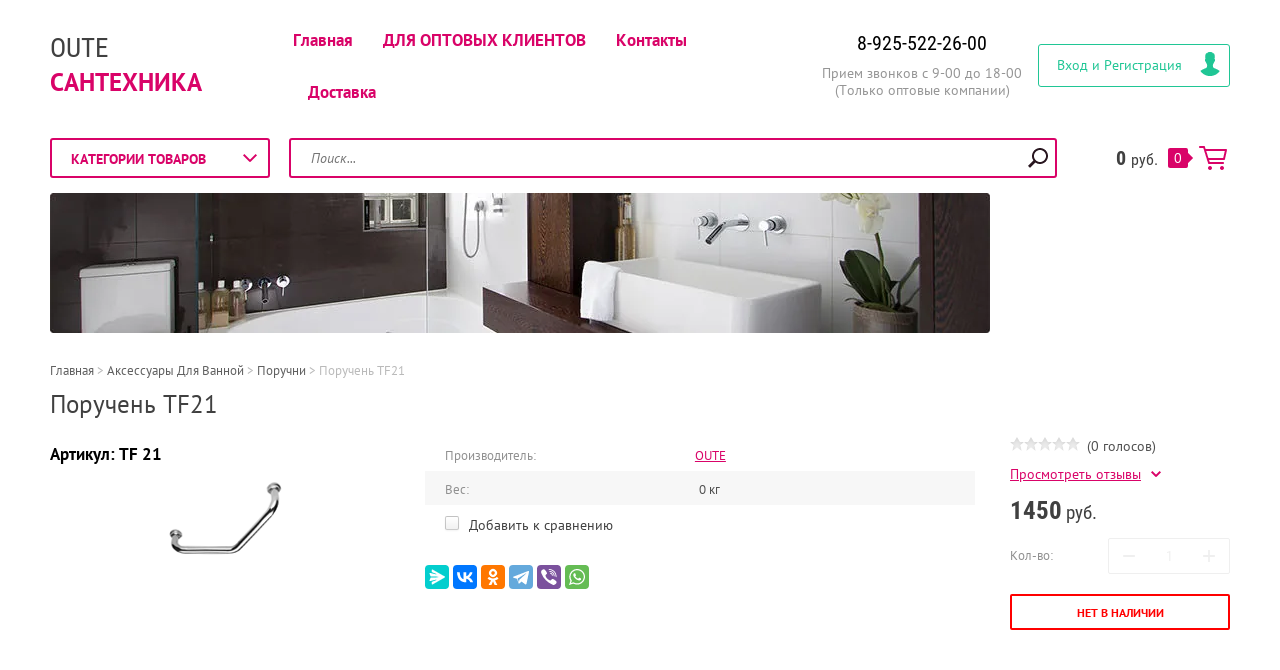

--- FILE ---
content_type: text/html; charset=utf-8
request_url: https://oute.ru/shop/product/popuchen-s-mylnitsey-tf-21
body_size: 11318
content:

	<!doctype html><html lang="ru"><head><meta charset="utf-8"><meta name="robots" content="all"/><title>Поpучень TF21 | OUTE</title><meta name="description" content="Купить Поpучень TF21 по выгодной цене."><meta name="keywords" content="Поpучень"><meta name="SKYPE_TOOLBAR" content="SKYPE_TOOLBAR_PARSER_COMPATIBLE"><meta name="viewport" content="width=device-width, initial-scale=1.0, maximum-scale=1.0, user-scalable=no"><meta name="format-detection" content="telephone=no"><meta http-equiv="x-rim-auto-match" content="none"><link rel="stylesheet" type="text/css" href="/g/shop2v2/default/css/theme.less.css"> <link rel="stylesheet" href="/t/v2064/images/theme19/theme.scss.css"><!--[if lt IE 10]><script src="/g/libs/ie9-svg-gradient/0.0.1/ie9-svg-gradient.min.js"></script><script src="/g/libs/jquery-placeholder/2.0.7/jquery.placeholder.min.js"></script><script src="/g/libs/jquery-textshadow/0.0.1/jquery.textshadow.min.js"></script><script src="/g/s3/misc/ie/0.0.1/ie.js"></script><![endif]--><!--[if lt IE 9]><script src="/g/libs/html5shiv/html5.js"></script><![endif]--><link rel="stylesheet" type="text/css" href="/t/outeform.css" /><link rel="stylesheet" href="/t/v2064/images/site.addons.scss.css"><link rel="stylesheet" href="/t/v2064/images/site.addons2.scss.css"></head><body class=" " style="background-image: url('/d/fon-pic.jpg');" ><div class="top-line-wr"><div class="top-line "></div></div><div class="site-wrapper addons"><header role="banner" class="site-header"><div class="header-middle clear-self"><div class="company-block"><div class="comapany-name-wr"><div class="comapany-name"><a href="https://oute.ru"  title="На главную страницу">OUTE</a></div><div class="company-activity">Сантехника</div></div></div><div class="top-block-wr"><div class="top-block-btn"><span></span></div><div class="top-block"><div class="top-block-in"><nav class="menu-top-wrap"><ul class="menu-top"><li><a " href="/" >Главная</a></li><li><a style="font-weight:bold;" href="/opt" >ДЛЯ ОПТОВЫХ КЛИЕНТОВ</a></li><li><a " href="/nash-adres" >Контакты</a></li><li><a " href="/dostavka" >Доставка</a></li></ul></nav><div class="close-btn"></div></div></div></div><div class="company-contacts"><div class="top-phone-wr"><div class="top-phone"><div><a onclick="gtag('event', 'send', {'event_category': 'top-phone',  'event_action': 'call_to_company'});yaCounter50644540.reachGoal('call_to_shop');return true;" href="tel:8-925-522-26-00">8-925-522-26-00</a></div></div><div class="work-time">Прием звонков с 9-00 до 18-00 (Только оптовые компании)</div></div></div><div class="block-user">
	<div class="block-title">Вход и Регистрация</div>
	<div class="block-body">
		<div class="block-body-back">Назад</div>
					<form method="post" action="/users">
				<input type="hidden" name="mode" value="login">
				<div class="field name">
					<label class="field-title" for="login">Введите Ваш e-mail:</label><br>
					<label class="input"><input type="text" name="login" id="login" tabindex="1" value=""></label>
				</div>
				<div class="field password clear-self">
					<label class="field-title" for="password">Введите Ваш пароль:</label><br>
					<label class="input"><input type="password" name="password" id="password" tabindex="2" value=""></label>
					<button type="submit" class="btn-variant1">Войти</button>
				</div>
				<div class="field links clear-self">
					<p><a href="/users/forgot_password" class="forgot">Забыли пароль?</a></p>
					<p><a href="/users/register" class="register">Регистрация</a></p>
				</div>
			<re-captcha data-captcha="recaptcha"
     data-name="captcha"
     data-sitekey="6LddAuIZAAAAAAuuCT_s37EF11beyoreUVbJlVZM"
     data-lang="ru"
     data-rsize="invisible"
     data-type="image"
     data-theme="light"></re-captcha></form>
			</div>
</div></div><div class="header-bot"><div class="folders-block-wr"><div class="folders-block-title"><span>Категории товаров</span></div><nav class="folders-block-in">









	

<nav class="section-left-menu js-addon-block-menu desktop">
	<div class="section-left-menu-scroll js-addon-block-menu-scroll">
					<ul class="section-left-menu__list js-addon-block-menu__list addon-s3-allin-menu">.,.,<li class="section-left-menu__list-has js-addon-block-menu__list-has"><a " href="/shop/folder/smesiteli" ><span>Смесители</span></a><ul class="level-2"><li class="section-left-menu__list-has js-addon-block-menu__list-has"><a " href="/shop/folder/smesiteli-dlya-vannoy" ><span>Для Ванны</span></a><ul class="level-3"><li><a " href="/shop/folder/montiruyemyye-v-stenu" ><span>Монтируемые в стену</span></a></li></ul></li><li><a " href="/shop/folder/dlya-umyvalnika" ><span>Для Умывальника</span></a></li><li><a " href="/shop/folder/kukhonnyye-smesiteli" ><span>Кухонные Смесители</span></a></li><li><a " href="/shop/folder/dlya-dushevoy-kabiny" ><span>Для Душевой Кабины</span></a></li><li><a " href="/shop/folder/dlya-bide" ><span>Для Биде</span></a></li><li><a " href="/shop/folder/smesiteli-dlya-dzhakuzi" ><span>Для Джакузи</span></a></li><li class="section-left-menu__list-has js-addon-block-menu__list-has"><a " href="/shop/folder/smesiteli-klassa-lux" ><span>Смесители Класса Luxe</span></a><ul class="level-3"><li><a " href="/shop/folder/dlya-vanny" ><span>Для Ванны</span></a></li><li><a " href="/shop/folder/dlya-umyvalnika-1" ><span>Для Умывальника</span></a></li><li><a " href="/shop/folder/kukhonnyye-smesiteli-1" ><span>Кухонные Смесители</span></a></li><li><a " href="/shop/folder/dlya-bide-1" ><span>Для Биде</span></a></li><li><a " href="/shop/folder/dlya-dushevoj-kabiny" ><span>Для Душевой Кабины</span></a></li></ul></li><li class="section-left-menu__list-has js-addon-block-menu__list-has"><a " href="/shop/folder/rainsberg-novinka-ekonom" ><span>Rainsberg (Эконом серия)</span></a><ul class="level-3"><li><a " href="/dlya-kukhni-rainsberg" ><span>Кухонные Смесители</span></a></li><li><a " href="/dlya-vanny-rainsberg" ><span>Смесители для Ванны</span></a></li><li><a " href="/dlya-rakoviny-rainsberg" ><span>Смесители для Умывальника</span></a></li><li><a " href="/dlya-dusha-rainsberg" ><span>Смесители для Душевой Кабины</span></a></li><li><a " href="/shop/folder/raznoe" ><span>Разное</span></a></li></ul></li><li class="section-left-menu__list-has js-addon-block-menu__list-has"><a " href="/shop/folder/smesiteli-iz-nerzhaveyushchej-stali" ><span>Смесители из нержавеющей стали</span></a><ul class="level-3"><li><a " href="/shop/folder/dlya-umyvalnika-2" ><span>Для Умывальника</span></a></li><li><a " href="/shop/folder/kuhonnye-smesiteli" ><span>Кухонные смесители</span></a></li><li><a " href="/shop/folder/dlya-vanny-1" ><span>Для Ванны</span></a></li><li><a " href="/shop/folder/dlya-dushevoj-kabiny-1" ><span>Для Душевой Кабины</span></a></li></ul></li></ul></li><li class="section-left-menu__list-has js-addon-block-menu__list-has"><a " href="/shop/folder/komplektuyushchiye-dlya-smesiteley" ><span>Комплектующие</span></a><ul class="level-2"><li><a " href="/shop/folder/izlivy" ><span>Изливы</span></a></li><li><a " href="/shop/folder/kranbuksy" ><span>Кранбуксы</span></a></li><li><a " href="/shop/folder/leyki" ><span>Лейки</span></a></li><li><a " href="/shop/folder/shlangi-dlya-dusha" ><span>Шланги Для Душа</span></a></li><li><a " href="/shop/folder/raznoye" ><span>Разное</span></a></li><li><a " href="/shop/folder/ruchki-dlya-smesitelej" ><span>Ручки для смесителей</span></a></li><li><a " href="/shop/folder/lejki-dlya-bide" ><span>Лейки для биде</span></a></li><li><a " href="/shop/folder/kronshtejny-dlya-lejki" ><span>Кронштейны для лейки</span></a></li><li><a " href="/shop/folder/kartridzhy" ><span>Картриджи</span></a>.,.,</li></ul></li><li class="section-left-menu__list-has js-addon-block-menu__list-has opened"><a " href="/shop/folder/aksessuary-dlya-vannoy" ><span>Аксессуары Для Ванной</span></a><ul class="level-2"><li><a " href="/shop/folder/veshalki-dlya-polotenets" ><span>Вешалки для полотенец</span></a>.,</li><li class="opened active"><a " href="/shop/folder/poruchni" ><span>Поручни</span></a></li><li><a " href="/shop/folder/konteynery-dlya-musora" ><span>Контейнеры для мусора</span></a></li><li><a " href="/shop/folder/sideniya-dlya-unitaza" ><span>Сидения для унитаза</span></a></li><li><a " href="/shop/folder/polki" ><span>Полки</span></a></li><li><a " href="/shop/folder/mylnitsy" ><span>Мыльницы</span></a></li><li><a " href="/shop/folder/yershi" ><span>Ерши</span></a></li><li><a " href="/shop/folder/dozatory" ><span>Дозаторы</span></a></li><li><a " href="/shop/folder/kryuchki" ><span>Крючки</span></a></li><li><a " href="/shop/folder/zerkala" ><span>Зеркала</span></a></li><li><a " href="/shop/folder/podstakanniki" ><span>Подстаканники</span></a></li><li><a " href="/shop/folder/bumagoderzhateli" ><span>Бумагодержатели</span></a></li><li><a " href="/shop/folder/podstavki-dlya-fena" ><span>Подставки для фена</span></a></li><li><a " href="/shop/folder/derzhateli-dlya-osvezhitelya-vozduha" ><span>Держатели для освежителя воздуха</span></a></li><li><a " href="/shop/folder/nabory-dlya-bide" ><span>Наборы для биде</span></a></li><li><a " href="/shop/folder/sushilki-dlya-belya" ><span>Сушилки для белья</span></a></li><li><a " href="/shop/folder/dushevye-stojki" ><span>Душевые стойки</span></a></li><li class="section-left-menu__list-has js-addon-block-menu__list-has"><a " href="/shop/folder/aksessuary-klassa-lux-e" ><span>Аксессуары класса LUXE</span></a><ul class="level-3"><li><a " href="/shop/folder/10-seriya" ><span>10 серия (Эконом)</span></a></li><li><a " href="/shop/folder/11-seriya" ><span>11 серия (Эконом)</span></a></li><li><a " href="/shop/folder/12-seriya" ><span>12 серия Люкс Хром (латунь)</span></a></li><li><a " href="/shop/folder/15-seriya" ><span>15 серия Хром (латунь)</span></a></li><li><a " href="/shop/folder/16-seriya" ><span>16 серия Люкс Хром (латунь)</span></a></li><li><a " href="/shop/folder/17-seriya" ><span>17 серия Люкс Хром (латунь)</span></a></li><li><a " href="/shop/folder/13-seriya" ><span>18 серия Люкс Хром (латунь)</span></a></li><li><a " href="/shop/folder/14-seriya" ><span>19 серия Люкс Белое+Золото (латунь)</span></a></li><li><a " href="/shop/folder/20-seriya" ><span>20 серия Люкс Белое+Золото, Гжель (латунь)</span></a></li><li><a " href="/shop/folder/21-seriya" ><span>21 серия Люкс Бронза (латунь)</span></a></li><li><a " href="/shop/folder/27-seriya" ><span>27 серия</span></a></li><li><a " href="/shop/folder/28-seriya" ><span>28 серия Люкс Золото (латунь)</span></a></li></ul></li></ul></li></ul>	
	</div>
</nav>

<div class="addon-block-menu-mobile js">
	<button class="addon-block-menu-mobile__open"></button>
	<nav class="section-left-menu js-addon-block-menu-mobile">
		<div class="section-left-menu-panel">
			<button class="addon-block-menu-mobile__close"></button>
			<div class="section-left-menu-scroll js-addon-block-menu-scroll">
				<div class="js-addon-block-menu--init">

				</div>
			</div>
		</div>
	</nav>
</div></nav></div><nav class="site-search-wr"><form action="/shop/search" enctype="multipart/form-data" method="get"><input type="text" class="search-text" name="search_text" onBlur="this.placeholder=this.placeholder==''?'Поиск...':this.placeholder" onFocus="this.placeholder=this.placeholder=='Поиск...'?'':this.placeholder;" placeholder="Поиск..." id="shop2-text" value="" /><input type="submit" class="search-but" value=""/><re-captcha data-captcha="recaptcha"
     data-name="captcha"
     data-sitekey="6LddAuIZAAAAAAuuCT_s37EF11beyoreUVbJlVZM"
     data-lang="ru"
     data-rsize="invisible"
     data-type="image"
     data-theme="light"></re-captcha></form></nav><a href="/shop/cart" class="cart-wr" id="shop2-cart-preview">
	<div class="cart-sum">
		0 <span>руб.</span>
	</div>
		<div class="cart-total-products">0</div>
	<svg preserveAspectRatio="xMidYMid" width="28" height="24" viewBox="0 0 28 24" class="cart-ico-wr">
		<path d="M 26 13 C 26 13.55 25.55 14 25 14 C 24.81 14 24.65 13.94 24.5 13.85 C 24.35 13.94 24.19 14 24 14 C 24 14 10.06 14 10.06 14 C 10.06 14 10.69 16 10.69 16 C 10.69 16 24 16 24 16 C 24.55 16 25 16.45 25 17 C 25 17.55 24.55 18 24 18 C 24 18 10 18 10 18 C 9.72 18 9.47 17.89 9.29 17.71 C 9.11 17.53 9 17.28 9 17 C 9 17 4.31 2 4.31 2 C 4.31 2 1 2 1 2 C 0.45 2 0 1.55 0 1 C 0 0.45 0.45 0 1 0 C 1 0 5 0 5 0 C 5 0 5 0 5 0 C 5.28 0 5.53 0.11 5.71 0.29 C 5.89 0.47 6 0.72 6 1 C 6 1 6 1 6 1 C 6 1 6.65 3.07 6.65 3.07 C 6.76 3.03 6.88 3 7 3 C 7 3 26 3 26 3 C 26.19 3 26.35 3.06 26.5 3.15 C 26.65 3.06 26.81 3 27 3 C 27.55 3 28 3.45 28 4 C 28 4 26 13 26 13 Z M 7.25 5 C 7.25 5 9.49 12.16 9.49 12.16 C 9.64 12.07 9.81 12 10 12 C 10 12 24 12 24 12 C 24.08 12 24.14 12.03 24.21 12.04 C 24.21 12.04 25.78 5 25.78 5 C 25.78 5 7.25 5 7.25 5 Z M 11 20 C 12.11 20 13 20.9 13 22 C 13 23.1 12.11 24 11 24 C 9.9 24 9 23.1 9 22 C 9 20.9 9.9 20 11 20 Z M 23 20 C 24.1 20 25 20.9 25 22 C 25 23.1 24.1 24 23 24 C 21.9 24 21 23.1 21 22 C 21 20.9 21.9 20 23 20 Z" class="cart-ico"/>
	</svg>
</a></div></header> <!-- .site-header --><div class="top-pic-block"><img src=/thumb/2/TW9HEooXiClz9V0oqM8ZdA/1265r140/d/top-pic.jpg alt="/"></div><div class="site-container"><div class="path-wrapper">
<div class="site-path" data-url="/"><a href="/"><span>Главная</span></a> > <a href="/shop/folder/aksessuary-dlya-vannoy"><span>Аксессуары Для Ванной</span></a> > <a href="/shop/folder/poruchni"><span>Поручни</span></a> > <span>Поpучень TF21</span></div></div><h1>Поpучень TF21</h1><aside role="complementary" class="site-sidebar left " style="display:none;"><nav class="menu-left-wr"><ul class="menu-left"><li><a " href="/info" >О компании</a></li><li><a " href="/usloviya-sotrudnichestva" >Условия сотрудничества</a></li><li><a " href="/napishite-nam" >Напишите нам</a></li><li><a " href="/sertifikaty" >Сертификаты</a></li><li><a " href="/price" >Оптовый прайс-лист</a></li><li><a " href="/otzyvy" >Отзывы</a></li></ul></nav></aside> <!-- .site-sidebar.left --><main role="main" class="site-main"><div class="site-main__inner" style="margin-left: 0; padding-left: 0;"><script src="/g/libs/jquery/1.10.2/jquery.min.js"></script>	<link rel="stylesheet" href="/g/css/styles_articles_tpl.css">

            <!-- 46b9544ffa2e5e73c3c971fe2ede35a5 -->
            <script src='/shared/s3/js/lang/ru.js'></script>
            <script src='/shared/s3/js/common.min.js'></script>
        <link rel='stylesheet' type='text/css' href='/shared/s3/css/calendar.css' /><link rel='stylesheet' type='text/css' href='/shared/highslide-4.1.13/highslide.min.css'/>
<script type='text/javascript' src='/shared/highslide-4.1.13/highslide-full.packed.js'></script>
<script type='text/javascript'>
hs.graphicsDir = '/shared/highslide-4.1.13/graphics/';
hs.outlineType = null;
hs.showCredits = false;
hs.lang={cssDirection:'ltr',loadingText:'Загрузка...',loadingTitle:'Кликните чтобы отменить',focusTitle:'Нажмите чтобы перенести вперёд',fullExpandTitle:'Увеличить',fullExpandText:'Полноэкранный',previousText:'Предыдущий',previousTitle:'Назад (стрелка влево)',nextText:'Далее',nextTitle:'Далее (стрелка вправо)',moveTitle:'Передвинуть',moveText:'Передвинуть',closeText:'Закрыть',closeTitle:'Закрыть (Esc)',resizeTitle:'Восстановить размер',playText:'Слайд-шоу',playTitle:'Слайд-шоу (пробел)',pauseText:'Пауза',pauseTitle:'Приостановить слайд-шоу (пробел)',number:'Изображение %1/%2',restoreTitle:'Нажмите чтобы посмотреть картинку, используйте мышь для перетаскивания. Используйте клавиши вперёд и назад'};</script>
<link rel="icon" href="/favicon.png" type="image/png">

<!--s3_require-->
<link rel="stylesheet" href="/g/basestyle/1.0.1/user/user.css" type="text/css"/>
<link rel="stylesheet" href="/g/basestyle/1.0.1/user/user.blue.css" type="text/css"/>
<script type="text/javascript" src="/g/basestyle/1.0.1/user/user.js" async></script>
<!--/s3_require-->




<script type="text/javascript" src="/g/printme.js"></script>
<script type="text/javascript" src="/g/shop2v2/default/js/tpl.js"></script>
<script type="text/javascript" src="/g/shop2v2/default/js/baron.min.js"></script>
<script type="text/javascript" src="/g/shop2v2/default/js/shop2.2.min.js"></script>
<script type="text/javascript">shop2.init({"productRefs": [],"apiHash": {"getPromoProducts":"9d4c616e76837657f2b5609e7f93ea71","getSearchMatches":"cf0e0f93f63b47a1acbc7b7d2ac67367","getFolderCustomFields":"6fd8729970b7e04241b56b27d339a479","getProductListItem":"4b0ce6427f4f9ab7de8028ac726ce3bb","cartAddItem":"9d6859d658c46d28cdd409f6f229e419","cartRemoveItem":"e560e7c3e35f8af35bbfcd8a19713d37","cartUpdate":"52950a48dce069cd4e831ee42bad9653","cartRemoveCoupon":"db49e87fbe35df5eaee31f3fea0b6841","cartAddCoupon":"096be8ec6e4a20e69220fe43b1fc337a","deliveryCalc":"ffbe2992001cf5d55dfb57f26f694d9a","printOrder":"b560ab1d11ce6792fd9ca8d5f1f9f7d9","cancelOrder":"4b2c6e248452020f6d36eed48dd3e3e4","cancelOrderNotify":"d144742442e2c6d65ddb5e11547b7e76","repeatOrder":"c7c6dd5aa79c93c5c9c7bcf3cc1a8d75","paymentMethods":"0d5e277d613b9d1a221892921bbbcdf1","compare":"753d413d986174926685977243198053"},"verId": 1507126,"mode": "product","step": "","uri": "/shop","IMAGES_DIR": "/d/","my": {"list_picture_enlarge":true,"accessory":"\u0410\u043a\u0441\u0441\u0435\u0441\u0441\u0443\u0430\u0440\u044b","kit":"\u041d\u0430\u0431\u043e\u0440","recommend":"\u0420\u0435\u043a\u043e\u043c\u0435\u043d\u0434\u0443\u0435\u043c\u044b\u0435","similar":"\u041f\u043e\u0445\u043e\u0436\u0438\u0435","modification":"\u041c\u043e\u0434\u0438\u0444\u0438\u043a\u0430\u0446\u0438\u0438","unique_values":true,"pricelist_options_toggle":true,"small_images_width":68,"min_count_in_select":7}});</script>
<style type="text/css">.product-item-thumb {width: 180px;}.product-item-thumb .product-image, .product-item-simple .product-image {height: 160px;width: 180px;}.product-item-thumb .product-amount .amount-title {width: 84px;}.product-item-thumb .product-price {width: 130px;}.shop2-product .product-side-l {width: 355px;}.shop2-product .product-image {height: 300px;width: 355px;}.shop2-product .product-thumbnails li {width: 108px;height: 108px;}</style><script type='text/javascript' src="/g/s3/misc/eventable/0.0.1/s3.eventable.js"></script><script type='text/javascript' src="/g/s3/misc/math/0.0.1/s3.math.js"></script><script type='text/javascript' src="/g/s3/menu/allin/0.0.2/s3.menu.allin.js"></script><script src="/g/templates/addons/menu/waslidemenu.js" charset="utf-8"></script><script src="/g/templates/addons/menu/side_menu/menu_side.js" charset="utf-8"></script><script src="/g/s3/misc/form/1.0.0/s3.form.js"></script><script src="/g/s3/misc/includeform/0.0.3/s3.includeform.js"></script><script src="/g/templates/shop2/2.32.2/js/jquery.responsiveTabs.min.js"></script><script src="/g/templates/shop2/2.32.2/js/nouislider.min.js"></script><script src="/g/templates/shop2/2.32.2/js/jquery.formstyler.min.js"></script><script src="/g/templates/shop2/2.32.2/js/owl.carousel.min.js"></script><!-- <script src="/g/templates/shop2/2.32.2/js/main.js" charset="utf-8"></script> --><script src="/t/v2064/images/main_local3.js" charset="utf-8"></script><script src="/t/v2064/images/js/nouislider.init.js" charset="utf-8"></script><script src="/t/v2064/images/js/flexFix.js"></script><script src="/g/libs/flexmenu/1.4.2/flexmenu.min.modern.js"></script><script src="/t/v2064/images/js/site.addons.js" charset="utf-8"></script>
	
		<div class="ajax-load-wrap">
		<div class="ajax-load">
	<div class="shop2-cookies-disabled shop2-warning hide"></div>
	
	
	
		
							
			
							
			
							
			
		
					

<form 
	method="post" 
	action="/shop?mode=cart&amp;action=add" 
	accept-charset="utf-8"
	class="shop2-product">

	<input type="hidden" name="kind_id" value="1742888241"/>
	<input type="hidden" name="product_id" value="1444663241"/>
	<input type="hidden" name="meta" value='null'/>
	
	<div class="product-side-wr">
		<div class="product-l-side">
			
					
	
	
					<div class="shop2-product-article"><span><span>Артикул:</span> TF 21</span></div>
	
				<div class="product-image">
								<a href="/d/tf_21.png" onclick="return hs.expand(this, {slideshowGroup: 'gr1'})">
					<img src="/thumb/2/-3_a9p0VeycDCN3u-Wpc6A/355r300/d/tf_21.png" alt="Поpучень TF21" title="Поpучень TF21" />
				</a>
				                                <div class="product-label">
                                                                            </div>
                			</div>
					</div>
		<div class="product-side-info">
			
 
		
			<ul class="product-options"><li class="even"><div class="option-title">Производитель:</div><div class="option-body"><a href="/shop/vendor/oute">OUTE</a></div></li>
		<li class="odd">
			<div class="option-title">Вес:</div>
			<div class="option-body">0 кг</div>
		</li>
		</ul>
	
			
			<div class="product-compare">
			<label>
				<input type="checkbox" value="1742888241"/>
				Добавить к сравнению
			</label>
		</div>
		
						<div class="yashare">
				<script src="https://yastatic.net/es5-shims/0.0.2/es5-shims.min.js"></script>
				<script src="https://yastatic.net/share2/share.js"></script>
				
				
				<style type="text/css">
					div.yashare span.b-share a.b-share__handle img,
					div.yashare span.b-share a.b-share__handle span {
						background-image: url("https://yandex.st/share/static/b-share-icon.png");
					}
				</style>
				
								<div class="ya-share2" data-services="messenger,vkontakte,odnoklassniki,telegram,viber,whatsapp"></div>
			</div>
					</div>
		<div class="product-r-side">
			
	
	<div class="tpl-rating-block"><div class="tpl-stars"><div class="tpl-rating" style="width: 0%;"></div></div>(0 голосов)</div>

				<div class="rating-ticket-wr">
							<a href="#shop2-tabs-01" class="rating-ticket">Просмотреть отзывы</a>
						</div>
								<div class="product-price">
							
							<div class="price-current">
		<strong>1450</strong> руб.			</div>
					</div>
					
					
	<div class="product-amount">
					<div class="amount-title">Кол-во:</div>
							<div class="shop2-product-amount disabled">
				<button type="button" disabled="disabled">&#8722;</button><input type="text" maxlength="4" disabled="disabled" value="1" /><button type="button" disabled="disabled">&#43;</button>
			</div>
			</div>

					<div class="clear-self"></div>
					
							
			<button class="shop2-product-btn btn-variant2 type-2 notavailable" disabled="disabled" type="submit">
			<span>Нет в наличии</span>
		</button>
	
	<input type="hidden" value="Поpучень TF21" name="product_name" />
	<input type="hidden" value="https://oute.ru/shop/product/popuchen-s-mylnitsey-tf-21" name="product_link" />

										
			
		</div>
	</div>
	<div class="shop2-clear-container"></div>
<re-captcha data-captcha="recaptcha"
     data-name="captcha"
     data-sitekey="6LddAuIZAAAAAAuuCT_s37EF11beyoreUVbJlVZM"
     data-lang="ru"
     data-rsize="invisible"
     data-type="image"
     data-theme="light"></re-captcha></form><!-- Product -->

	



	<div id="product_tabs" class="shop-product-data">
					<ul class="shop-product-tabs">
				<li class="active-tab"><a href="#shop2-tabs-01"><span>Отзывы</span></a></li>
			</ul>

						<div class="shop-product-desc">
				
				
								
								
				
				
				
				
									<div class="desc-area active-area" id="shop2-tabs-01">
	                    	
	
	
					<div class="tpl-block-header">Авторизуйтесь, чтобы оставить комментарий</div>
			<form method="post" class="tpl-form tpl-auth" action="/users/login">
		
	<div class="tpl-left">
		<div class="tpl-field">
			<div class="tpl-title">Введите Ваш e-mail:</div>
			<div class="tpl-value">
				<input type="text" name="login" value="" />
			</div>
		</div>

		<div class="tpl-field">
			<div class="tpl-title">Введите Ваш пароль:</div>
			<div class="tpl-value clearfix">
			<input class="pull-left" type="password" name="password" />
			<button class="tpl-button pull-right" type="submit">Войти</button>
			</div>
		</div>

		<div class="tpl-field">
			<label class="tpl-title">
			<input type="checkbox" onclick="this.value=(this.value=='0'?'1':'0');" value="0" name="remember" />
				Запомнить меня
			</label>
		</div>
		
					<div class="tpl-field">
				<a href="/users/register">Регистрация</a>
			</div>
			</div>

	<div class="tpl-right">
		<div class="tpl-field">
			Если Вы уже зарегистрированы на нашем сайте, но забыли пароль или Вам не пришло письмо подтверждения, воспользуйтесь формой восстановления пароля.
		</div>
		
		<div class="tpl-field">
			<a class="tpl-button" href="/users/forgot_password">Восстановить пароль</a>
		</div>
	</div>
	<div class="clear"></div>
<re-captcha data-captcha="recaptcha"
     data-name="captcha"
     data-sitekey="6LddAuIZAAAAAAuuCT_s37EF11beyoreUVbJlVZM"
     data-lang="ru"
     data-rsize="invisible"
     data-type="image"
     data-theme="light"></re-captcha></form>		
		                    <div class="shop2-clear-container"></div>
	                </div>
								
			</div><!-- Product Desc -->
		
				<div class="shop2-clear-container"></div>
	</div>

	


		<p><a href="javascript:shop2.back()" class="shop2-btn shop2-btn-back">Назад</a></p>

	


	
	</div>
</div>
</div></main> <!-- .site-main --></div><footer role="contentinfo" class="site-footer"><div class="gr-form-wrap2"><div class="tpl-anketa" data-api-url="/-/x-api/v1/public/?method=form/postform&param[form_id]=44642441&param[tpl]=db:form.minimal.tpl" data-api-type="form">
	<div class="title">Подписаться на рассылку выгодных предложений</div>				<form method="post" action="/">
		<input type="hidden" name="form_id" value="44642441">
		<input type="hidden" name="tpl" value="db:form.minimal.tpl">
		<input type="hidden" name="placeholdered_fields" value="1">
									        <div class="tpl-field type-text field-required">
	          	          <div class="field-value">
	          		            	<input type="text" size="30" maxlength="100" value="" name="d[0]" placeholder="Oute-opt@mail.ru" />
	            	            	          </div>
	        </div>
	        		
		
		<div class="tpl-field tpl-field-button">
			<button type="submit" class="tpl-form-button">Подписаться</button>
		</div>

		<re-captcha data-captcha="recaptcha"
     data-name="captcha"
     data-sitekey="6LddAuIZAAAAAAuuCT_s37EF11beyoreUVbJlVZM"
     data-lang="ru"
     data-rsize="invisible"
     data-type="image"
     data-theme="light"></re-captcha></form>
					</div>
</div><div class="footer-bot"><div class="footer-left"><div class="site-name"><p style="margin-bottom: 15px;">&copy;&nbsp;2020 OUTE Corporation. Официальный представитель в России. Современное оборудование. Высокие технологии.</p></div></div><nav class="menu-bottom-wrap"><ul class="menu-bottom"><li><a href="/">Главная</a></li><li><a href="/opt">ДЛЯ ОПТОВЫХ КЛИЕНТОВ</a></li><li><a href="/nash-adres">Контакты</a></li><li><a href="/dostavka">Доставка</a></li></ul></nav><div class="footer-right"><div class="bot-contacts-wr"><div class="bot-contacts-body clear-self"><div class="bot-phone-title">Контакты для оптовых клиентов!:</div><div class="bot-phone"><div><a href="tel:8-925-522-26-00">8-925-522-26-00</a></div></div></div></div><div class="footer-copyright-wr clear-self"><div class="site-copyright"><span style='font-size:14px;' class='copyright'><!--noindex--> <span style="text-decoration:underline; cursor: pointer;" onclick="javascript:window.open('https://megagr'+'oup.ru/?utm_referrer='+location.hostname)" class="copyright">Megagroup.ru</span> <!--/noindex--></span></div><div class="site-counters"><!-- Yandex.Metrika counter -->
<script type="text/javascript" >
   (function(m,e,t,r,i,k,a){m[i]=m[i]||function(){(m[i].a=m[i].a||[]).push(arguments)};
   m[i].l=1*new Date();k=e.createElement(t),a=e.getElementsByTagName(t)[0],k.async=1,k.src=r,a.parentNode.insertBefore(k,a)})
   (window, document, "script", "https://mc.yandex.ru/metrika/tag.js", "ym");

   ym(50644540, "init", {
        clickmap:true,
        trackLinks:true,
        accurateTrackBounce:true,
        webvisor:true,
        ecommerce:"dataLayer"
   });
</script>
<noscript><div><img src="https://mc.yandex.ru/watch/50644540" style="position:absolute; left:-9999px;" alt="" /></div></noscript>
<!-- /Yandex.Metrika counter -->

<!-- Global site tag (gtag.js) - Google Analytics -->
<script async src="https://www.googletagmanager.com/gtag/js?id=UA-172505916-1" defer></script>
<script>
setTimeout(function(){
  window.dataLayer = window.dataLayer || [];
  function gtag(){dataLayer.push(arguments);}
  gtag('js', new Date());

  gtag('config', 'UA-172505916-1');
}, 6000);
</script>
<meta name="cmsmagazine" content="788f743ee7952a16864d8025ac8aee05" /><meta name="ktoprodvinul" content="f6d77d9a598006e7" />
<!--__INFO2026-01-30 00:48:07INFO__-->
</div></div></div></div></footer> <!-- .site-footer --></div><link href="/t/v2064/images/styles_bdr.scss.css" rel="stylesheet" type="text/css" /><link href="/t/v2064/images/site_addons.scss.css" rel="stylesheet" type="text/css" />
<script>
jQuery('.shop2-product-btn').click(function() {
gtag('event', 'send', {'event_category': 'button',  'event_action': 'add_to_cart'});
yaCounter50644540.reachGoal('add_to_cart'); 
});

jQuery('document').ready(function(){ 
jQuery(".shop2-order-option,.shop2-delivery").submit(function( event ) {
if(jQuery('textarea[name="5567041[0]"] ').val() != ''){ 
gtag('event', 'send', {'event_category': 'button',  'event_action': 'delivery'});
yaCounter50644540.reachGoal('delivery'); 
} });});

jQuery('document').ready(function(){ 
jQuery(".shop2-order-form").submit(function( event ) {
if(jQuery('#user_fio, #user_phone, #user_email').val() != ''){ 
gtag('event', 'send', {'event_category': 'button',  'event_action': 'checkout'});
yaCounter50644540.reachGoal('checkout'); 
} });});

</script>



<!-- assets.bottom -->
<!-- </noscript></script></style> -->
<script src="/my/s3/js/site.min.js?1769681696" ></script>
<script src="https://cp.onicon.ru/loader/588717e02866887c308b45a2.js" data-auto async></script>
<script >/*<![CDATA[*/
var megacounter_key="cb873aa47cfcc04d688cbe291feadd36";
(function(d){
    var s = d.createElement("script");
    s.src = "//counter.megagroup.ru/loader.js?"+new Date().getTime();
    s.async = true;
    d.getElementsByTagName("head")[0].appendChild(s);
})(document);
/*]]>*/</script>
<script >/*<![CDATA[*/
$ite.start({"sid":1499741,"vid":1507126,"aid":1783985,"stid":4,"cp":21,"active":true,"domain":"oute.ru","lang":"ru","trusted":false,"debug":false,"captcha":3,"onetap":[{"provider":"vkontakte","provider_id":"51979136","code_verifier":"hZimOhMY42TklzNVMYjM5TR22MWUI2hZDVNYlImJNMG"}]});
/*]]>*/</script>
<!-- /assets.bottom -->
</body><!-- ID --></html>


--- FILE ---
content_type: text/css
request_url: https://oute.ru/t/v2064/images/styles_bdr.scss.css
body_size: 950
content:
@charset "utf-8";
.shop2-product-btn.type-2.notavailable span {
  color: red; }

.shop2-product-btn.notavailable {
  border-color: red; }
  .shop2-product-btn.notavailable:hover {
    border-color: red; }

.product-side-info .product-options > li > div {
  width: 49%; }

.product-list-thumbs .product-thumb-item .product-options > li:last-child {
  display: none; }

.bot-contacts-wr .bot-contacts-body .bot-phone-title, .bot-contacts-wr .bot-contacts-body a {
  color: #000; }

.menu-bottom-wrap > ul > li > a {
  font-size: 15px; }

@media (min-width: 961px) {
  .menu-bottom-wrap > ul > li {
    width: 20%; }

  .menu-bottom-wrap {
    -webkit-flex-basis: auto;
    -moz-flex-basis: auto;
    -ms-flex-preferred-size: auto;
    flex-basis: auto;
    flex-grow: 1; }

  .footer-right {
    width: auto;
    -webkit-box-flex: 0;
    -webkit-flex-grow: 0;
    -moz-flex-grow: 0;
    -ms-flex-positive: 0;
    flex-grow: 0; } }

.header-top {
  display: flex;
  align-items: center; }
  .header-top .top-block-wr {
    order: 1;
    float: none;
    flex-shrink: 0; }
  .header-top #shop2-cart-preview {
    float: none;
    order: 3;
    flex-shrink: 0; }
  .header-top .block-user {
    order: 2;
    margin-left: auto;
    margin-right: auto;
    margin-bottom: 0;
    width: 220px;
    position: relative; }
    .header-top .block-user.opened {
      -webkit-border-radius: 3px 3px 0 0;
      -moz-border-radius: 3px 3px 0 0;
      -ms-border-radius: 3px 3px 0 0;
      -o-border-radius: 3px 3px 0 0;
      border-radius: 3px 3px 0 0; }
      .header-top .block-user.opened .block-body {
        z-index: 10;
        position: absolute;
        top: 100%;
        left: -1px;
        right: -1px;
        background-color: #fff;
        border-left: 1px solid #20c695;
        border-right: 1px solid #20c695;
        border-bottom: 1px solid #20c695;
        -webkit-border-radius: 3px 3px 0 0;
        -moz-border-radius: 0 0px 3px 3px;
        -ms-border-radius: 0 0px 3px 3px;
        -o-border-radius: 0 0px 3px 3px;
        border-radius: 0 0px 3px 3px; }

@media (min-width: 961px) {
      .top-line .block-user {
        width: 50px;
        margin: 0 auto;
        position: absolute;
        right: 231px;
        top: 0; }
        .top-line .block-user .block-title {
          padding: 22px 20px;
          font-size: 0; }
          .top-line .block-user .block-title:before {
            top: 9px;
            left: 15px; }
          .top-line .block-user .block-title:hover {
            background: none; } }
/* begin 1217 */
.product-list-in .product-thumb-item .product-article {
  font-size: 14px;
  font-weight: 700; }
  .product-list-in .product-thumb-item .product-article span {
    color: #000; }

.product-list-in .product-article {
  display: none; }

.product-l-side .shop2-product-article {
  font-size: 17px;
  font-weight: 700; }
  .product-l-side .shop2-product-article span {
    color: #000; }

@media (min-width: 1023px) {
    .shop-sorting-panel .shop2-pagelist {
      left: 220px;
      right: 150px; } }
  .shop-sorting-panel .shop2-pagelist li {
    margin-right: 5px; }
  @media (min-width: 1023px) {
    .shop-sorting-panel .shop2-pagelist li.page-num {
      display: inline-block; } }

.cart-product-wr .cart-product-article {
  font-size: 14px;
  font-weight: 700; }
  .cart-product-wr .cart-product-article span {
    color: #000; }
/* end 1217 */


--- FILE ---
content_type: text/javascript
request_url: https://counter.megagroup.ru/cb873aa47cfcc04d688cbe291feadd36.js?r=&s=1280*720*24&u=https%3A%2F%2Foute.ru%2Fshop%2Fproduct%2Fpopuchen-s-mylnitsey-tf-21&t=%D0%9F%D0%BEp%D1%83%D1%87%D0%B5%D0%BD%D1%8C%20TF21%20%7C%20OUTE&fv=0,0&en=1&rld=0&fr=0&callback=_sntnl1769795465263&1769795465263
body_size: 96
content:
//:1
_sntnl1769795465263({date:"Fri, 30 Jan 2026 17:51:05 GMT", res:"1"})

--- FILE ---
content_type: application/javascript
request_url: https://oute.ru/t/v2064/images/js/site.addons.js
body_size: 6105
content:
$(function(){
	if ($(window).width() > 960){
	//	$('.block-user').appendTo('.header-top');
	}
});

shop2.queue.lazyLoad = function(){

      var $document = $(document),
        $window = $(window),
        blocked = false,
        products = $('.product-list');

      function path(url, param, value) {
        return url + (~url.indexOf('?') ? '&' : '?') + param + '=' + value;
      }

      if (products.get(0)) {
      	$(".show_more_products .gr-button-3").on("click", function(){
          var pagelist = $('.shop-pagelist:last');
          var next = pagelist.find('.shop-pagelist__body .active-num').next().find('a');

          if (!next.length) {
            return;
          }

          pagelist.addClass('show');
          pagelist.removeClass('show');

          if (!blocked && next.get(0)) {
            blocked = true;

            $.get(path(next.attr('href'), 'products_only', 1), function(data) {
            	
              //$('.shop-pagelist').remove();
              $('.shop-pagelist').addClass('hidebl');
              
              pagelist.after('<div></div>' + data);
              pagelist = $('.shop-pagelist:last');
              pagelist.find('a').each(function() {
                var $this = $(this),
                  href = $this.attr('href');
                $this.attr('href', href.replace(/[&|\?]*products_only=[^&]/, ''));
              });

              shop2.queue.heights();
              
              if($('.shop-pagelist:last .shop-pagelist__body .page-num').last().hasClass("active-num")){
              	$(".show_more_products").remove();
              }

              blocked = false;
            });
            
          }
        });
      }

}

shop2.queue.filter = function() {

	var wrap = $('.shop2-filter'),
		result = $('.result');
		

	shop2.filter.init();

	shop2.on('afterGetSearchMatches', function (d, status) {

		if (d.data.total_found === 0) {

			result.addClass('no-result');
		} else {
			result.removeClass('no-result');
		}

		$('.filter-result').html(d.data.total_found);

		result.removeClass('hide');
	});

	wrap.find('.param-val').on('click', function(e) {
		var $this = $(this),
			name = $this.data('name'),
			value = $this.data('value');

		e.preventDefault();
		

		$this.toggleClass('active-val');
		shop2.filter.toggle(name, value);
		shop2.filter.count();
	});

	wrap.find('select').on('change', function() {
		var $this = $(this),
			name = this.name,
			value = $this.val();

		shop2.filter.add(name, value);
		shop2.filter.count();
	});

	wrap.find('input:text').keyup(function() {
		var $this = $(this),
			name = $this.attr('name');

		$.s3throttle('filter: ' + name, function() {
			var value = $this.val();

			shop2.filter.add(name, value);
			shop2.filter.count();
		}, 500);
	});

	wrap.find('.input_range_slider').on('change', function(e){
        var $this = $(this),
            $parent = $this.closest('.range_slider_wrapper'),
            $input = $parent.find('input:text');
            

        // $input.trigger('keyup');

        $.each($input, function(i, elem) {
            var name = $(elem).attr('name');

            $.s3throttle('filter: ' + name, function() {
                var value = $(elem).val();
        
                shop2.filter.add(name, value);
                shop2.filter.count();
            }, 500);
        });
    });

	wrap.find('.shop-filter-go').on('click', function(e) {
		e.preventDefault();
		shop2.filter.go();
	});

}




$(function () {
	
	var isMobile = /Android|webOS|iPhone|iPad|iPod|BlackBerry|IEMobile|Opera Mini/i.test(navigator.userAgent) || /[\?&]panel_fake_mobile=1(&|$)/.test(document.location.search),
		clickStart = (/Android|webOS|iPhone|iPad|iPod|BlackBerry|IEMobile|Opera Mini/i.test(navigator.userAgent)) ? 'touchstart' : 'click.respons';

		var len3 = $('.shop2-filter-fields-body.vendor > a.param-val').length;
		if (len3>9) {
			$('.vend').show();
		}
		
		var len3 = $('.shop2-filter-fields-body.vendor > label').length;
		if (len3>9) {
			$('.vend').show();
		}
		
		$('.but-note').on(clickStart, function() {
			$('.note-f').hide();
			$(this).parent('.wrap').find('.note-f').show();
		});
		
		$('.close-note').on(clickStart, function() {
			$(this).parent('.note-f').hide();
		});
		
		
		$('.close-all').on('click', function() {
			$(this).parent().hide();
		});
	
		var wrap = $('.shop-filter');

		$('.shop2-filter-fields a.param-val').each(function(){
			$(this).click(function(){
				var $this = $(this)
				setTimeout(function(){
					var top = $this.position().top;
					$('.shop2-filter-block div.result').css({'top': top+12, 'right': 243, 'bottom':'initial', 'marginTop' : -23, 'display' : 'block'})
				}, 800)
			})
		});
		
		$('.shop2-filter-fields select').each(function(){
			$(this).change(function(){
				var $this = $(this)
				setTimeout(function(){
					//var top = $this.parents('li').position().top;
					$('.shop2-filter-block div.result').css({'top': top+85, 'right': 243, 'bottom':'initial', 'marginTop' : -23, 'display' : 'block'})
				}, 800)
			})
		});
	
		$('.vendor label').each(function(){
			
			$(this).click(function(){
				var top = $(this).position().top;
				var sscrl = parseInt($(document).find('.shop2-filter-fields-body.vendor .mCustomScrollBox .mCSB_container').css('top'))+163;
							
				$('.shop2-filter-block div.result').css({'top': top+22+sscrl, 'right': 243, 'bottom':'initial', 'marginTop' : -21, 'display' : 'block'})
			})
			
		});
		
		$('.shop2-filter-fields-body a').click(function(){
			if($('.table-filter-param').find('.shop2-filter-fields').length){
				$('div.result').show();
			}else {
				$('div.result').hide();
			}
		});
		
		$('.range_slider_wrapper').click(function(){
			
			var top = $(this).position().top;
			$('.shop2-filter-block div.result').css({'top': top+60, 'right': 243, 'bottom':'initial', 'marginTop' : -21, 'display' : 'block'});
			
		});
		
		wrap.find('input:text').keyup(function() {
			var top = $(this).position().top;
				$('.shop2-filter-block div.result').css({'top': top+22, 'right': 243, 'bottom':'initial', 'marginTop' : -8, 'display' : 'block'})
			if($('.shop2-panel-sorting').find('.shop2-filter-fields').length){
				$('div.result').show();
			}else {
				$('div.result').hide();
			}
		});
		
		$('.shop2-color-ext-list li').each(function(){
			
			$(this).click(function(){ 
				var top = $(this).position().top;
				$('.shop2-filter-block div.result').css({'top': top+22, 'right': 243, 'bottom':'initial', 'marginTop' : -21, 'display' : 'block'})
			})
			
		});
		
		$('.type-select').find('select').on('change', function(){
			var top = $(this).parents('.type-select').position().top;
			$('.shop2-filter-block div.result').css({'top': top+19+24, 'right': 243, 'bottom':'initial', 'marginTop' : -8, 'display' : 'block'})
			if($('.shop2-panel-sorting').find('.shop2-filter-fields').length){
				$('div.result').show();
			}else {
				$('div.result').hide();
			}
		})
		$('.param-wrap').find('select').on('change', function(){
			console.log($(this).parents('.param-wrap').position())
			var top = $(this).parents('.param-wrap').position().top;
			$('.shop2-filter-block div.result').css({'top': top+9+24, 'right': 243, 'bottom':'initial', 'marginTop' : -8, 'display' : 'block'})
			if($('.shop2-panel-sorting').find('.shop2-filter-fields').length){
				$('div.result').show();
			}else {
				$('div.result').hide();
			}
		});

});



$(function(){
	/***************/
	
	var isMobile = /Android|webOS|iPhone|iPad|iPod|BlackBerry|IEMobile|Opera Mini/i.test(navigator.userAgent) || /[\?&]panel_fake_mobile=1(&|$)/.test(document.location.search),
		clickStart = (/Android|webOS|iPhone|iPad|iPod|BlackBerry|IEMobile|Opera Mini/i.test(navigator.userAgent)) ? 'touchstart' : 'click.respons';
	
	if (!isMobile) {
	function fil(){
		var interval = 1000,
		wrap = $('.shop2-filter'),
		$doc = $(document),
		click = 'click',
		isMobile = /Android|webOS|iPhone|iPad|iPod|BlackBerry|IEMobile|Opera Mini/i.test(navigator.userAgent),
		iid;
	
	function filterGo() {
	    var str = '',
	        loc = '',
	        $wait = $('.shop2-filter,.ajax-load-wrap').addClass('wait');
	
	    if (shop2.filter.str) {
	        str += (shop2.filter.str.charAt(0) == '?') ? '' : '?';
	        str += shop2.filter.str;
	    }
	
	    loc += document.location.pathname.replace(/\/p\/\d*/g, '') + str.replace(' ', '%20') + document.location.hash;
	
	    console.log(loc);
	
	    $wait.append('<span class="wait-loader"/>').addClass('wait');
	
	    $('.ajax-load-wrap').load(loc + ' .ajax-load', function (response, status, xhr) {
	        if (status == "error") {
	            var msg = "Извините, произошла ошибка: ";
	            alert(msg + xhr.status + " " + xhr.statusText);
	        }
	
	        //shop2.queue.hs();
	        //shop2.queue.heights();
	        
	        
	        if ($(window).width() <= 940){
				$('.site-sidebar.left .shop-filter-wrap').remove();
				
			} else {
				$('.shop-sorting-panel .shop-filter-wrap').remove();
			}
	        
	        $('.shop-filter-wrap .shop-filter-wrap-title').on('click', function(event) {
		    	if (!$(this).closest('.shop-filter-wrap').hasClass('opened')) {
					$('div').not(this).removeClass('opened');
				}
		    	$('.shop-filter-wrap').toggleClass('opened');
		    });
		    
		    $('.shop2-filter .shop2-filter-fields-title').on('click', function(event) {
		    	event.preventDefault();
		    	$(this).closest('.shop2-filter-fields').toggleClass('opened');
		    });
		
		    $('.checkboxBody .param-val').on(clickStart, function(event) {
		    	$('.param-val').not(this).removeClass('active-val')
		    });
		
		    //---Sorting 
			var $sortingBtn = $('.shop-sorting-panel .sorting-wrap .sort-title'),
				sortingParamLink = $('.shop-sorting-panel .sorting-wrap .sort-param.active');
		
			$sortingBtn.on('click', function(event) {
				event.preventDefault();
				if (!$(this).closest('.sorting-wrap').hasClass('opened')) {
					$('div').not(this).removeClass('opened');
				}
				$('.sorting-wrap').toggleClass('opened');
			});
		
			function sortingTitle() {
				var paramClone = sortingParamLink.first().clone().addClass('clone');
		
				$sortingBtn.html(paramClone);
		
				$('.shop2-panel-sorting .sorting-wrap .sort-param.clone').on(clickStart, function(event) {
					event.preventDefault();
				});
			}
			if (sortingParamLink.hasClass('active')){
				sortingTitle();
			}
			
			$('.shop-filter select').styler({
				selectPlaceholder: 'Все',
				
			});
			$.ajaxSetup({
				complete: function(){
					$('.shop-filter select').styler({selectPlaceholder: 'Все'})
				}
			});
			$('.shop2-filter select').styler({
				selectPlaceholder: 'Все',
				onSelectClosed: function() {
					setTimeout(function() {
						$('input[type="radio"], input[type="checkbox"]').styler();
						$('.search-online-store select, .shop2-product-options select, .products-per-page-wr select, .product-options select, .shop-filter select').styler({
							selectPlaceholder: 'Все',
						});
					}, 800);
				}
			});
	        
	        shop2.queue.sort();
	        
	        var isMobile = /Android|webOS|iPhone|iPad|iPod|BlackBerry|IEMobile|Opera Mini/i.test(navigator.userAgent) || /[\?&]panel_fake_mobile=1(&|$)/.test(document.location.search),
		        isApple = /iPod|iPad|iPhone/i.test(navigator.userAgent),
		        clickStart = (/Android|webOS|iPhone|iPad|iPod|BlackBerry|IEMobile|Opera Mini/i.test(navigator.userAgent)) ? 'touchstart' : 'click.respons',
		        $siteHeader = $('.site-header'),
		        $siteWraper = $('.site-wrapper');
	        //----Paginattion
    
		    (function(){
		        var str = document.location.href;
		        var docOrigin = document.location.origin;
		        var docPathname = document.location.pathname;
		        var docSearch = document.location.search;
		        var inVal = null;
		        var maxInpValue = parseInt($('.shop2-pagelist li.active-select input').attr('max'));
		        var minInpValue = parseInt($('.shop2-pagelist li.active-select input').attr('min'));
		        
		        
		        $('.shop2-pagelist li.active-select input').on('keyup change', function() {
		            $(this).addClass('active');
		        });
		        
		        $('.shop2-pagelist li.active-select form').submit(function() {
		
		            inVal = Number($(this).find('input').val().replace(/.*?(-?\d+).*/, '$1') - 1);
		            inValTwo = $(this).find('input').val().replace(/.*?(-?\d+).*/, '$1');
		
		            if (inValTwo > maxInpValue) {
		                inVal = maxInpValue - 1;
		            }
		            if (inValTwo < minInpValue) {
		                inVal = minInpValue - 1;
		            }
		            
		            if (shop2.mode == 'search') {
		                if(str.match(/p\=\d+/)) {
		                    document.location.href = str.replace(/search\?p=\d+/,'search?p=' + inVal);
		                } else {
		                    document.location.href = str.replace('search?','search?p=' + inVal + '&');
		                }
		            }
		            
		            if (shop2.mode == 'folder') {
		                if(str.match(/p\/\d+/)) {
		                    document.location.href = str.replace(/p\/\d+/, 'p' + '/' + inVal);
		                } else {
		                    document.location.href = docPathname.replace(/\/?$/, '/p/' + inVal);
		                }
		            }
		
		            return false;
		        });
		    })();
		    
		    //---Sorting 
		    var $sortingBtn = $('.shop-sorting-panel .sorting-wrap .sort-title'),
		        sortingParamLink = $('.shop-sorting-panel .sorting-wrap .sort-param.active');
		
		    $sortingBtn.on('click', function(event) {
		        event.preventDefault();
		        if (!$(this).closest('.sorting-wrap').hasClass('opened') && window.matchMedia('(max-width:939px)').matches) {
		            $('div').not(this).removeClass('opened');
		        }
		        $('.sorting-wrap').toggleClass('opened');
		    });
		
		    function sortingTitle() {
		        var paramClone = sortingParamLink.first().clone().addClass('clone');
		
		        $sortingBtn.html(paramClone);
		
		        $('.shop2-panel-sorting .sorting-wrap .sort-param.clone').on(clickStart, function(event) {
		            event.preventDefault();
		        });
		    }
		    if (sortingParamLink.hasClass('active')){
		        sortingTitle();
		    }
		    
		    $('.shop-filter-wrap .shop-filter-wrap-title').on('click', function(event) {
		    	if (!$(this).closest('.shop-filter-wrap').hasClass('opened')) {
					$('div').not(this).removeClass('opened');
				}
		    	$('.shop-filter-wrap').toggleClass('opened');
		    });
		    
		    $('.shop2-filter .shop2-filter-fields-title').on('click', function(event) {
		    	event.preventDefault();
		    	$(this).closest('.shop2-filter-fields').toggleClass('opened');
		    });
		
		    $('.checkboxBody .param-val').on(clickStart, function(event) {
		    	$('.param-val').not(this).removeClass('active-val')
		    });
			        
	        //-----View-btn
		    var $btnThumbs = $('.view-shop2 .thumbs'),
		        $btnSimple = $('.view-shop2 .simple'),
		        $btnPrice = $('.view-shop2 .pricelist'),
		        $lotsWrap = $('.product-list');
		
		    function thumbsLots() {
		        $btnThumbs.addClass('active-view');
		        $btnSimple.removeClass('active-view');
		        $btnPrice.removeClass('active-view');
		        $lotsWrap.addClass('product-list-thumbs');
		        $lotsWrap.removeClass('product-list-simple');
		        $lotsWrap.removeClass('product-list-price');
		
		        var temp = 1;
		        
		        setTimeout(function(){
		            $('.product-list-thumbs .product-image img').bindImageLoad(function(){
		                temp++;
		                if(temp == $('.product-list-thumbs .product-image img').length) {
		                    var heights = [],
		                        maxHeight;
		                        
		                    $('.product-list-thumbs .product-image').css('height', 'auto');
		
		                    $('.product-list-thumbs .product-image').each(function(){
		                        heights.push($(this).height());
		                    });
		                    maxHeight = Math.max.apply(null, heights);
		                    
		                    $('.product-list-thumbs .product-image').each(function(){                       
		                        $(this).css('height', maxHeight);
		                    });
		                }
		            });
		        }, 100);
		    }
		    function simpleLots() {
		        $btnSimple.addClass('active-view');
		        $btnThumbs.removeClass('active-view');
		        $btnPrice.removeClass('active-view');
		        $lotsWrap.addClass('product-list-simple');
		        $lotsWrap.removeClass('product-list-thumbs');
		        $lotsWrap.removeClass('product-list-price');
		
		        $('.shop2-item-product .product-image').css('height', 'auto');
		    }
		    function priceLots() {
		        $btnPrice.addClass('active-view');
		        $btnThumbs.removeClass('active-view');
		        $btnSimple.removeClass('active-view');
		        $lotsWrap.addClass('product-list-price');
		        $lotsWrap.removeClass('product-list-thumbs');
		        $lotsWrap.removeClass('product-list-simple');
		
		        $('.shop2-item-product .product-image').css('height', 'auto');
		    }
		
		    $btnThumbs.on(clickStart, function(e) {
		        e.preventDefault();
		        $lotsWrap.removeClass('product-list-mobile');
		        thumbsLots();
		
		        eraseCookie('simple');
		        eraseCookie('price');
		        createCookie('thumbs', 1, 1);
		        return false;
		    });
		
		    $btnSimple.on(clickStart, function(e) {
		        e.preventDefault();
		        simpleLots();
		
		        eraseCookie('price');
		        eraseCookie('thumbs');
		        createCookie('simple', 1, 1);
		        return false;
		    });
		
		    $btnPrice.on(clickStart, function(e) {
		        e.preventDefault();
		        priceLots();
		
		        eraseCookie('simple');
		        eraseCookie('thumbs');
		        createCookie('price', 1, 1);
		        return false;
		    });
		    //Views-shop-btn
		    var viewBtnMobileFlag = 1;
		    function viewBtnMobile() {
		        if (window.matchMedia('(max-width:647px)').matches && (viewBtnMobileFlag == 1 || viewBtnMobileFlag == 3)) {
		            var $viewBtnActive = $('.shop-sorting-panel .view-shop2 a.active-view');
		
		            $('.shop-sorting-panel .view-shop2 a').on(clickStart, function(event) {
		                event.preventDefault();
		                if (!$(this).closest('.view-shop2').hasClass('opened')) {
		                    $('div').not(this).removeClass('opened');
		                }
		                $('.view-shop2').addClass('opened');
		            });
		            $viewBtnActive.prependTo('.shop-sorting-panel .view-shop2');
		
		            $(document).on(clickStart, function(event) {
		                if ($(event.target).closest('.view-shop').length) return;
		                $('.view-shop2').removeClass('opened');
		
		                $viewBtnActive = $('.shop-sorting-panel .view-shop2 a.active-view');
		                $viewBtnActive.prependTo('.shop-sorting-panel .view-shop2');
		            });
		            viewBtnMobileFlag = 2;
		        } else if (window.matchMedia('(min-width:648px)').matches && (viewBtnMobileFlag == 1 || viewBtnMobileFlag == 2)) {
		            $('.view-shop2 .thumbs').appendTo('.view-shop2');
		            $('.view-shop2 .simple').appendTo('.view-shop2');
		            $('.view-shop2 .pricelist').appendTo('.view-shop2');
		            viewBtnMobileFlag = 3;
		        }
		    }
		    function viewLots() {
		        var $mainBlock = $lotsWrap.closest('.shop-main-block-wr ').length;
		
		        if ($mainBlock) {
		            thumbsLots();
		        } else {
		            if (readCookie('thumbs') || $mainBlock == 1) {
		                thumbsLots();
		            } else if (readCookie('simple') && !$mainBlock == 1) {
		                simpleLots();
		            } else if (readCookie('price') && !$mainBlock == 1) {
		                priceLots();
		            } else if ($('.product-list').hasClass('product-list-thumbs')) {
		                var temp = 1;
		                $('.product-list-thumbs .product-image img').bindImageLoad(function(){
		                    temp++;
		                    if(temp == $('.product-list-thumbs .product-image img').length) {
		                        var heights = [],
		                            maxHeight;
		                            
		                        $('.product-list-thumbs .product-image').css('height', 'auto');
		
		                        $('.product-list-thumbs .product-image').each(function(){
		                            heights.push($(this).height());
		                        });
		                        maxHeight = Math.max.apply(null, heights);
		                        
		                        $('.product-list-thumbs .product-image').each(function(){                       
		                            $(this).css('height', maxHeight);
		                        });
		                    }
		                });
		            }
		        }
		    }
		
		    //Views-shop-btn
		    var viewBtnMobileFlag = 1;
		    function viewBtnMobile() {
		        if (window.matchMedia('(max-width:670px)').matches && (viewBtnMobileFlag == 1 || viewBtnMobileFlag == 3)) {
		            var $viewBtnActive = $('.shop-sorting-panel .view-shop2 a.active-view');
		
		            $('.shop-sorting-panel .view-shop2 a').on(clickStart, function(event) {
		                event.preventDefault();
		                if (!$(this).closest('.view-shop2').hasClass('opened')) {
		                    $('div').not(this).removeClass('opened');
		                }
		                $('.view-shop2').addClass('opened');
		            });
		            $viewBtnActive.prependTo('.shop-sorting-panel .view-shop2');
		
		            $(document).on(clickStart, function(event) {
		                if ($(event.target).closest('.view-shop').length) return;
		                $('.view-shop2').removeClass('opened');
		
		                $viewBtnActive = $('.shop-sorting-panel .view-shop2 a.active-view');
		                $viewBtnActive.prependTo('.shop-sorting-panel .view-shop2');
		            });
		            viewBtnMobileFlag = 2;
		        } else if (window.matchMedia('(min-width:671px)').matches && (viewBtnMobileFlag == 1 || viewBtnMobileFlag == 2)) {
		            $('.view-shop2 .thumbs').appendTo('.view-shop2');
		            $('.view-shop2 .simple').appendTo('.view-shop2');
		            $('.view-shop2 .pricelist').appendTo('.view-shop2');
		            viewBtnMobileFlag = 3;
		        }
		    }
		    $(document).on('click', '.shop2-hide-options-btn', function(event) {
		        event.preventDefault();
		        
		        $(this).toggleClass('active').closest('.product-info-wr').find('.product-option-wr').toggleClass('opened');
		    });
			        
	        $wait.removeClass('wait');
	
	        history.pushState(null, null, loc);
	    });
	
	    return false;
	}
	
	function filter($this) {
		
	    var name = $this.attr('name'),
	        value = $this.val();
	
	    shop2.filter.remove(name);
	    if ((!$this.is('input[type=checkbox]') && value != "") || $this.is(':checked')) shop2.filter.add(name, value);
	    
	    	$.s3throttle('filterGo', filterGo, interval);
	    
	}
	
	$('.shop2-filter').on('click', '.shop2-color-ext-caption', function () {
	    var allow = true;
	
	    $(document).on('click', function (e) {
	        var target = $(e.target);
	        var wrap = target.closest('#shop2-color-ext-popup');
	
	        if (!wrap.get(0) || e.target == $('#shop2-color-ext-close').get(0)) {
	            if (allow) $.s3throttle('filterGo', filterGo, interval);
	            allow = false;
	        }
	    });
	});
	
	
	$(document).on('click', '.shop2-color-ext-list li', function() {
		$.s3throttle('filterGo', filterGo, interval);
	});
	
	
	wrap.find('input:text').on('keyup', function (e) {
	    filter($(this));
	    e.preventDefault();
	});
	
	wrap.find('.param-val').on('click', function (e) {
	    filter($(this));
	    e.preventDefault();
	});
	
	wrap.find('.select-sort').on('change', function (e) {
	    filter($(this));
	    e.preventDefault();
	});
	
	wrap.find('select').on('change', function (e) {
	    filter($(this));
	    e.preventDefault();
	});
	
	wrap.find('.input_range_slider').on('slide', function(e){
		//filter($(this));
		$.s3throttle('filterGo', filterGo, interval);
		e.preventDefault();
	});
	}
	
	fil();
	$(document).ajaxComplete(function(){
		
		setTimeout(function(){
			
			var wrap = $('.shop2-filter'),
				result = $('.result');

			wrap.find('.param-val').on('click', function(e) {
				var $this = $(this),
					name = $this.data('name'),
					value = $this.data('value');
		
				e.preventDefault();
				
		
				$this.toggleClass('active-val');
				shop2.filter.toggle(name, value);
				shop2.filter.count();
			});
		
			wrap.find('select').on('change', function() {
				var $this = $(this),
					name = this.name,
					value = $this.val();
		
				shop2.filter.add(name, value);
				shop2.filter.count();
			});
		
			wrap.find('input:text').keyup(function() {
				var $this = $(this),
					name = $this.attr('name');
		
				$.s3throttle('filter: ' + name, function() {
					var value = $this.val();
		
					shop2.filter.add(name, value);
					shop2.filter.count();
				}, 500);
			});
		
			wrap.find('.input_range_slider').on('change', function(e){
		        var $this = $(this),
		            $parent = $this.closest('.range_slider_wrapper'),
		            $input = $parent.find('input:text');
		            
		
		        // $input.trigger('keyup');
		
		        $.each($input, function(i, elem) {
		            var name = $(elem).attr('name');
		
		            $.s3throttle('filter: ' + name, function() {
		                var value = $(elem).val();
		        
		                shop2.filter.add(name, value);
		                shop2.filter.count();
		            }, 500);
		        });
		    });
		    	
	
		
			wrap.find('.shop-filter-go').on('click', function(e) {
				e.preventDefault();
				shop2.filter.go();
			});
			fil();
		},50)
	})
	}
})